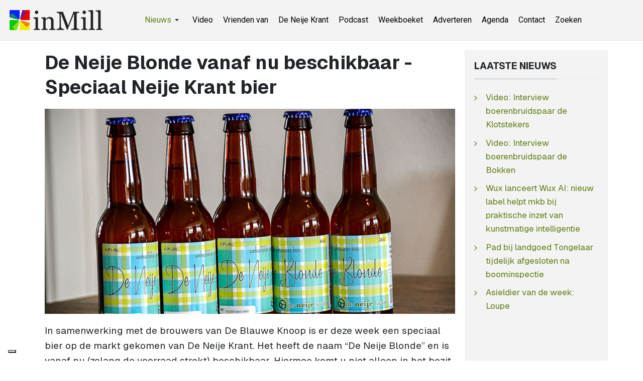

--- FILE ---
content_type: text/html; charset=utf-8
request_url: https://www.inmill.nl/paginas/algemeen/17800-de-neije-blonde-vanaf-nu-beschikbaar-speciaal-neije-krant-bier.html
body_size: 6156
content:
<!DOCTYPE html><html xmlns="http://www.w3.org/1999/xhtml" class="j5" xml:lang="nl-nl" lang="nl-nl" dir="ltr"><head><meta property="fb:admins" content="100000740011363"/><meta property="fb:app_id" content="966242223397117" /><meta property="og:type" content="article" /><meta name="google-site-verification" content="QJw-vMOxLgTqvFbk_DTPqbcMWbn77DNYWAMF7PrHVo0" /><meta name="facebook-domain-verification" content="enc0q6hc1bj81ftdtvg7eyokzn4qmy" /><meta name="msvalidate.01" content="53F7BBDDF3AC5ED9FF8AB85B518EA9DF" /> <script>(function(w,d,s,l,i){w[l]=w[l]||[];w[l].push({'gtm.start':new Date().getTime(),event:'gtm.js'});var f=d.getElementsByTagName(s)[0],j=d.createElement(s),dl=l!='dataLayer'?'&l='+l:'';j.async=true;j.src='https://www.googletagmanager.com/gtm.js?id='+i+dl;f.parentNode.insertBefore(j,f);})(window,document,'script','dataLayer','GTM-WKNNM2');</script><link rel="preload" href="https://cdn.shareaholic.net/assets/pub/shareaholic.js" as="script" /><meta name="shareaholic:site_id" content="3473f94a7815eadec603a928000029e7" /> <script data-cfasync="false" async src="https://cdn.shareaholic.net/assets/pub/shareaholic.js"></script><meta charset="utf-8"><meta name="rights" content="InMill.nl - De Neije Krant"><meta name="title" content="De Neije Blonde vanaf nu beschikbaar - Speciaal Neije Krant bier"><meta name="author" content="inMill"><meta name="description" content="In samenwerking met de brouwers van De Blauwe Knoop is er deze week een speciaal bier op de markt gekomen van De Neije Krant."><meta name="generator" content="Joomla! - Open Source Content Management"><link rel="modulepreload" href="/media/system/js/joomla-hidden-mail.min.js?80d9c7" fetchpriority="low"><link rel="modulepreload" href="/media/system/js/messages.min.js?9a4811" fetchpriority="low"><link rel="modulepreload" href="/media/vendor/bootstrap/js/dropdown.min.js?5.3.8" fetchpriority="low"><link rel="modulepreload" href="/media/vendor/bootstrap/js/collapse.min.js?5.3.8" fetchpriority="low"><title>De Neije Blonde vanaf nu beschikbaar - Speciaal Neije Krant bier - inMill.nl</title><link href="/images/inmill-logo.png" rel="shortcut icon" type="image/vnd.microsoft.icon"><link rel="stylesheet" href="/media/com_jchoptimize/cache/css/a254e2abc7adf9102ea8c3d4b3f049b44b061be8ba492eeabfb4a1590c51cf98.css" nonce="OWIwZWQ0YzI3NjE4MmNmYTE1MWU1NDkzNGVhZWI4YzFiNmUxOTMyZDA1NjEzNWM5MGQyYmQ4YjhmODVmNGM3MzYwMGUyODMxZmY5MTEzODUzMjZkMjNjNjczM2VhZjgwNjgyMjUwNDM0NjM2OWExYjhhZjc3MTA5ZjUxY2Q3ZTU="><link rel="stylesheet" href="/media/com_jchoptimize/cache/css/a254e2abc7adf9102ea8c3d4b3f049b4cd7a643345495334d238a41136a8f295.css" nonce="OWIwZWQ0YzI3NjE4MmNmYTE1MWU1NDkzNGVhZWI4YzFiNmUxOTMyZDA1NjEzNWM5MGQyYmQ4YjhmODVmNGM3MzYwMGUyODMxZmY5MTEzODUzMjZkMjNjNjczM2VhZjgwNjgyMjUwNDM0NjM2OWExYjhhZjc3MTA5ZjUxY2Q3ZTU="><link rel="stylesheet" href="/media/com_jchoptimize/cache/css/a254e2abc7adf9102ea8c3d4b3f049b47898a999874c0788fbe7d109c2dd2907.css" nonce="OWIwZWQ0YzI3NjE4MmNmYTE1MWU1NDkzNGVhZWI4YzFiNmUxOTMyZDA1NjEzNWM5MGQyYmQ4YjhmODVmNGM3MzYwMGUyODMxZmY5MTEzODUzMjZkMjNjNjczM2VhZjgwNjgyMjUwNDM0NjM2OWExYjhhZjc3MTA5ZjUxY2Q3ZTU="><link rel="stylesheet" href="/media/com_jchoptimize/cache/css/a254e2abc7adf9102ea8c3d4b3f049b482f5007178e38ec939dfb3d465db3881.css"><link href="https://fonts.googleapis.com/css?family=Geist%3A400%2C700%7CRoboto%3A400%2C700" rel="stylesheet" nonce="OWIwZWQ0YzI3NjE4MmNmYTE1MWU1NDkzNGVhZWI4YzFiNmUxOTMyZDA1NjEzNWM5MGQyYmQ4YjhmODVmNGM3MzYwMGUyODMxZmY5MTEzODUzMjZkMjNjNjczM2VhZjgwNjgyMjUwNDM0NjM2OWExYjhhZjc3MTA5ZjUxY2Q3ZTU="> <script src="/media/vendor/jquery/js/jquery.min.js?3.7.1" nonce="OWIwZWQ0YzI3NjE4MmNmYTE1MWU1NDkzNGVhZWI4YzFiNmUxOTMyZDA1NjEzNWM5MGQyYmQ4YjhmODVmNGM3MzYwMGUyODMxZmY5MTEzODUzMjZkMjNjNjczM2VhZjgwNjgyMjUwNDM0NjM2OWExYjhhZjc3MTA5ZjUxY2Q3ZTU="></script> <script src="/media/legacy/js/jquery-noconflict.min.js?504da4" nonce="OWIwZWQ0YzI3NjE4MmNmYTE1MWU1NDkzNGVhZWI4YzFiNmUxOTMyZDA1NjEzNWM5MGQyYmQ4YjhmODVmNGM3MzYwMGUyODMxZmY5MTEzODUzMjZkMjNjNjczM2VhZjgwNjgyMjUwNDM0NjM2OWExYjhhZjc3MTA5ZjUxY2Q3ZTU="></script> <script src="/media/vendor/jquery-migrate/js/jquery-migrate.min.js?3.5.2" nonce="OWIwZWQ0YzI3NjE4MmNmYTE1MWU1NDkzNGVhZWI4YzFiNmUxOTMyZDA1NjEzNWM5MGQyYmQ4YjhmODVmNGM3MzYwMGUyODMxZmY5MTEzODUzMjZkMjNjNjczM2VhZjgwNjgyMjUwNDM0NjM2OWExYjhhZjc3MTA5ZjUxY2Q3ZTU="></script> <script type="application/json" class="joomla-script-options new" nonce="OWIwZWQ0YzI3NjE4MmNmYTE1MWU1NDkzNGVhZWI4YzFiNmUxOTMyZDA1NjEzNWM5MGQyYmQ4YjhmODVmNGM3MzYwMGUyODMxZmY5MTEzODUzMjZkMjNjNjczM2VhZjgwNjgyMjUwNDM0NjM2OWExYjhhZjc3MTA5ZjUxY2Q3ZTU=">{"joomla.jtext":{"ERROR":"Fout","MESSAGE":"Bericht","NOTICE":"Attentie","WARNING":"Waarschuwing","JCLOSE":"Sluiten","JOK":"Ok","JOPEN":"Open"},"system.paths":{"root":"","rootFull":"https:\/\/www.inmill.nl\/","base":"","baseFull":"https:\/\/www.inmill.nl\/"},"csrf.token":"042e05d0e26c4dba483183795a0a039b"}</script> <script src="/media/system/js/core.min.js?a3d8f8" nonce="OWIwZWQ0YzI3NjE4MmNmYTE1MWU1NDkzNGVhZWI4YzFiNmUxOTMyZDA1NjEzNWM5MGQyYmQ4YjhmODVmNGM3MzYwMGUyODMxZmY5MTEzODUzMjZkMjNjNjczM2VhZjgwNjgyMjUwNDM0NjM2OWExYjhhZjc3MTA5ZjUxY2Q3ZTU="></script> <script src="/media/vendor/webcomponentsjs/js/webcomponents-bundle.min.js?2.8.0" nomodule defer nonce="OWIwZWQ0YzI3NjE4MmNmYTE1MWU1NDkzNGVhZWI4YzFiNmUxOTMyZDA1NjEzNWM5MGQyYmQ4YjhmODVmNGM3MzYwMGUyODMxZmY5MTEzODUzMjZkMjNjNjczM2VhZjgwNjgyMjUwNDM0NjM2OWExYjhhZjc3MTA5ZjUxY2Q3ZTU="></script> <script src="/media/system/js/joomla-hidden-mail.min.js?80d9c7" type="module" nonce="OWIwZWQ0YzI3NjE4MmNmYTE1MWU1NDkzNGVhZWI4YzFiNmUxOTMyZDA1NjEzNWM5MGQyYmQ4YjhmODVmNGM3MzYwMGUyODMxZmY5MTEzODUzMjZkMjNjNjczM2VhZjgwNjgyMjUwNDM0NjM2OWExYjhhZjc3MTA5ZjUxY2Q3ZTU="></script> <script src="/media/system/js/messages.min.js?9a4811" type="module" nonce="OWIwZWQ0YzI3NjE4MmNmYTE1MWU1NDkzNGVhZWI4YzFiNmUxOTMyZDA1NjEzNWM5MGQyYmQ4YjhmODVmNGM3MzYwMGUyODMxZmY5MTEzODUzMjZkMjNjNjczM2VhZjgwNjgyMjUwNDM0NjM2OWExYjhhZjc3MTA5ZjUxY2Q3ZTU="></script> <script src="/media/vendor/bootstrap/js/dropdown.min.js?5.3.8" type="module" nonce="OWIwZWQ0YzI3NjE4MmNmYTE1MWU1NDkzNGVhZWI4YzFiNmUxOTMyZDA1NjEzNWM5MGQyYmQ4YjhmODVmNGM3MzYwMGUyODMxZmY5MTEzODUzMjZkMjNjNjczM2VhZjgwNjgyMjUwNDM0NjM2OWExYjhhZjc3MTA5ZjUxY2Q3ZTU="></script> <script src="/media/vendor/bootstrap/js/collapse.min.js?5.3.8" type="module" nonce="OWIwZWQ0YzI3NjE4MmNmYTE1MWU1NDkzNGVhZWI4YzFiNmUxOTMyZDA1NjEzNWM5MGQyYmQ4YjhmODVmNGM3MzYwMGUyODMxZmY5MTEzODUzMjZkMjNjNjczM2VhZjgwNjgyMjUwNDM0NjM2OWExYjhhZjc3MTA5ZjUxY2Q3ZTU="></script> <script src="/media/t4/optimize/js/50ab7543eadc8833aed737574fa63e96.js?fdfacfdf5fe8ac22e76ee13cff58ce22" nonce="OWIwZWQ0YzI3NjE4MmNmYTE1MWU1NDkzNGVhZWI4YzFiNmUxOTMyZDA1NjEzNWM5MGQyYmQ4YjhmODVmNGM3MzYwMGUyODMxZmY5MTEzODUzMjZkMjNjNjczM2VhZjgwNjgyMjUwNDM0NjM2OWExYjhhZjc3MTA5ZjUxY2Q3ZTU="></script> <script type="application/ld+json" nonce="OWIwZWQ0YzI3NjE4MmNmYTE1MWU1NDkzNGVhZWI4YzFiNmUxOTMyZDA1NjEzNWM5MGQyYmQ4YjhmODVmNGM3MzYwMGUyODMxZmY5MTEzODUzMjZkMjNjNjczM2VhZjgwNjgyMjUwNDM0NjM2OWExYjhhZjc3MTA5ZjUxY2Q3ZTU=">{"@context":"https://schema.org","@graph":[{"@type":"Organization","@id":"https://www.inmill.nl/#/schema/Organization/base","name":"InMill.nl - De Neije Krant","url":"https://www.inmill.nl/","logo":{"@type":"ImageObject","@id":"https://www.inmill.nl/#/schema/ImageObject/logo","url":"images/nieuws/tmp/inmill-logo.jpg","contentUrl":"images/nieuws/tmp/inmill-logo.jpg","width":1000,"height":500},"image":{"@id":"https://www.inmill.nl/#/schema/ImageObject/logo"},"sameAs":["https://www.facebook.com/inmillnl/","https://www.youtube.com/@InmillNl","https://x.com/inmill"]},{"@type":"WebSite","@id":"https://www.inmill.nl/#/schema/WebSite/base","url":"https://www.inmill.nl/","name":"inMill.nl","publisher":{"@id":"https://www.inmill.nl/#/schema/Organization/base"}},{"@type":"WebPage","@id":"https://www.inmill.nl/#/schema/WebPage/base","url":"https://www.inmill.nl/paginas/algemeen/17800-de-neije-blonde-vanaf-nu-beschikbaar-speciaal-neije-krant-bier.html","name":"De Neije Blonde vanaf nu beschikbaar - Speciaal Neije Krant bier - inMill.nl","description":"In samenwerking met de brouwers van De Blauwe Knoop is er deze week een speciaal bier op de markt gekomen van De Neije Krant.","isPartOf":{"@id":"https://www.inmill.nl/#/schema/WebSite/base"},"about":{"@id":"https://www.inmill.nl/#/schema/Organization/base"},"inLanguage":"nl-NL"},{"@type":"Article","@id":"https://www.inmill.nl/#/schema/com_content/article/17800","name":"De Neije Blonde vanaf nu beschikbaar - Speciaal Neije Krant bier","headline":"De Neije Blonde vanaf nu beschikbaar - Speciaal Neije Krant bier","inLanguage":"nl-NL","thumbnailUrl":"images/nieuws/2022/02/de-neije-blonde-vanaf-nu-beschikbaar-speciaal-neije-krant-bier.jpg","image":"images/nieuws/2022/02/de-neije-blonde-vanaf-nu-beschikbaar-speciaal-neije-krant-bier.jpg","dateCreated":"2022-02-05T09:30:27+00:00","isPartOf":{"@id":"https://www.inmill.nl/#/schema/WebPage/base"}}]}</script><meta property="og:title" content="De Neije Blonde vanaf nu beschikbaar - Speciaal Neije Krant bier" /><meta property="og:description" content="Nieuws, sport, vacatures en evenementen uit Mill, Langenboom, Sint Hubert en Wilbertoord. Blijf op de hoogte van wat er speelt in de regio." /><meta property="og:image" itemprop="image" content="https://www.inmill.nl/images/nieuws/2022/02/de-neije-blonde-vanaf-nu-beschikbaar-speciaal-neije-krant-bier.jpg" /><meta property="og:url" content="https://www.inmill.nl/paginas/algemeen/17800-de-neije-blonde-vanaf-nu-beschikbaar-speciaal-neije-krant-bier.html" /><meta property="twitter:title" content="De Neije Blonde vanaf nu beschikbaar - Speciaal Neije Krant bier" /><meta property="twitter:description" content="Nieuws, sport, vacatures en evenementen uit Mill, Langenboom, Sint Hubert en Wilbertoord. Blijf op de hoogte van wat er speelt in de regio." /><meta property="twitter:image" content="https://www.inmill.nl/images/nieuws/2022/02/de-neije-blonde-vanaf-nu-beschikbaar-speciaal-neije-krant-bier.jpg" /><meta property="twitter:url" content="https://www.inmill.nl/paginas/algemeen/17800-de-neije-blonde-vanaf-nu-beschikbaar-speciaal-neije-krant-bier.html" /><meta name="viewport" content="width=device-width, initial-scale=1, maximum-scale=1, user-scalable=yes"/><meta name="HandheldFriendly" content="true"/><meta name="apple-mobile-web-app-capable" content="YES"/><style>.jchoptimize-reduce-dom{min-height:200px}</style> </head><body class="site-default navigation-default theme-default layout-default nav-breakpoint-lg com_content view-article item-891 loaded-bs5" data-jver="5"><noscript><iframe src="https://www.googletagmanager.com/ns.html?id=GTM-WKNNM2" height="0" width="0" style="display:none;visibility:hidden"></iframe></noscript><div class="t4-wrapper"><div class="t4-content"><div class="t4-content-inner"><div id="t4-header" class="t4-section  t4-header"> <header class="header-block header-block-2"><div class="container-xxl"><div class="header-wrap d-flex align-items-center justify-content-between collapse-static"><div class="navbar-brand logo-image logo-control"> <a href="https://www.inmill.nl/" title="inMill.nl"> <img class="logo-img-sm d-block d-sm-none" src="/images/inmill-logo-mobile.png" alt="inMill.nl"> <img class="logo-img d-none d-sm-block" width="185" height="40" src="/images/logo_hor.png" alt="inMill.nl"> </a> </div><div class="t4-navbar mx-auto collapse-static"> <nav class="navbar navbar-expand-lg"> <button class="navbar-toggler" type="button" data-bs-toggle="collapse" data-bs-target="#t4-megamenu-topmenu" aria-controls="t4-megamenu-topmenu" aria-expanded="false" aria-label="Toggle navigation" style="display: none;"> <i class="fa fa-bars toggle-bars"></i> </button><div id="t4-megamenu-topmenu" class="t4-megamenu collapse navbar-collapse slide animate" data-duration="400"><ul class="nav navbar-nav level0" itemscope="itemscope" itemtype="http://www.schema.org/SiteNavigationElement"> <li class="nav-item active dropdown parent" data-id="1058" data-level="1"><a itemprop="url" href="javascript:;" class="nav-header  nav-link dropdown-toggle" role = "button" aria-haspopup = "true" aria-expanded = "false"> <span itemprop="name"><span class="menu-item-title">Nieuws</span></span> <i class="item-caret"></i></a> <div class="dropdown-menu level1" data-bs-popper="static"><div class="dropdown-menu-inner"><ul><li class="nav-item default" data-id="870" data-level="2"><a href="/" itemprop="url" class="dropdown-item"><span itemprop="name"><span class="menu-item-title">Laatste nieuws</span></span></a></li><li class="nav-item current active" data-id="891" data-level="2"><a href="/paginas/algemeen.html" itemprop="url" class="dropdown-item" aria-current="page"><span itemprop="name"><span class="menu-item-title">Algemeen</span></span></a></li><li class="nav-item" data-id="893" data-level="2"><a href="/paginas/evenementen.html" itemprop="url" class="dropdown-item"><span itemprop="name"><span class="menu-item-title">Evenementen</span></span></a></li><li class="nav-item" data-id="918" data-level="2"><a href="/paginas/vacatures.html" itemprop="url" class="dropdown-item"><span itemprop="name"><span class="menu-item-title">Vacatures</span></span></a></li><li class="nav-item" data-id="879" data-level="2"><a href="/paginas/sport.html" itemprop="url" class="dropdown-item"><span itemprop="name"><span class="menu-item-title">Sport</span></span></a></li><li class="nav-item" data-id="895" data-level="2"><a href="/paginas/column.html" itemprop="url" class="dropdown-item"><span itemprop="name"><span class="menu-item-title">Column</span></span></a></li><li class="nav-item" data-id="897" data-level="2"><a href="/paginas/carnaval.html" itemprop="url" class="dropdown-item"><span itemprop="name"><span class="menu-item-title">Carnaval</span></span></a></li><li class="nav-item" data-id="894" data-level="2"><a href="/paginas/weekboeket.html" itemprop="url" class="dropdown-item"><span itemprop="name"><span class="menu-item-title">Weekboeket</span></span></a></li><li class="nav-item" data-id="892" data-level="2"><a href="/paginas/112.html" itemprop="url" class="dropdown-item"><span itemprop="name"><span class="menu-item-title">112</span></span></a></li><li class="nav-item" data-id="880" data-level="2"><a href="/paginas/videos.html" itemprop="url" class="dropdown-item"><span itemprop="name"><span class="menu-item-title">Video</span></span></a></li></ul></div></div></li><li class="nav-item" data-id="1163" data-level="1"><a href="https://www.inmill.nl/paginas/videos.html" itemprop="url" class=" nav-link"><span itemprop="name"><span class="menu-item-title">Video</span></span></a></li><li class="nav-item" data-id="1041" data-level="1"><a href="/vrienden-van.html" itemprop="url" class="nav-link"><span itemprop="name"><span class="menu-item-title">Vrienden van</span></span></a></li><li class="nav-item" data-id="875" data-level="1"><a href="/de-neije-krant.html" itemprop="url" class="nav-link"><span itemprop="name"><span class="menu-item-title">De Neije Krant</span></span></a></li><li class="nav-item" data-id="1054" data-level="1"><a href="/podcast.html" itemprop="url" class="nav-link"><span itemprop="name"><span class="menu-item-title">Podcast</span></span></a></li><li class="nav-item" data-id="874" data-level="1"><a href="/weekboeket.html" itemprop="url" class="nav-link"><span itemprop="name"><span class="menu-item-title">Weekboeket</span></span></a></li><li class="nav-item" data-id="876" data-level="1"><a href="/adverteren.html" itemprop="url" class="nav-link"><span itemprop="name"><span class="menu-item-title">Adverteren</span></span></a></li><li class="nav-item" data-id="877" data-level="1"><a href="https://www.uitinmill.nl" itemprop="url" class=" nav-link" target="_blank" rel="noopener noreferrer"><span itemprop="name"><span class="menu-item-title">Agenda</span></span></a></li><li class="nav-item" data-id="878" data-level="1"><a href="/contact.html" itemprop="url" class="nav-link"><span itemprop="name"><span class="menu-item-title">Contact</span></span></a></li><li class="nav-item" data-id="1071" data-level="1"><a href="/zoeken.html" itemprop="url" class="nav-link"><span itemprop="name"><span class="menu-item-title">Zoeken</span></span></a></li></ul></div></nav> </div><div class="t4-header-r d-flex align-items-center"> <nav class="navbar-expand-lg"> <button class="navbar-toggler" type="button" data-bs-toggle="collapse" data-bs-target="#t4-megamenu-topmenu" aria-controls="t4-megamenu-topmenu" aria-expanded="false" aria-label="Toggle navigation"> <i class="fa fa-bars toggle-bars"></i> </button> </nav> </div> </div> </div> </header> </div><div id="t4-main-body" class="t4-section  t4-main-body"><div class="t4-section-inner container"><div class="t4-row row"><div class="t4-col col-md"><div id="system-message-container" aria-live="polite"></div><div class="com-content-article item-page" itemscope itemtype="https://schema.org/Article"><meta itemprop="inLanguage" content="nl-NL"><div class="page-header"><h1 itemprop="headline"> De Neije Blonde vanaf nu beschikbaar - Speciaal Neije Krant bier </h1></div><figure class="pull- item-image"> <img src="/images/nieuws/2022/02/de-neije-blonde-vanaf-nu-beschikbaar-speciaal-neije-krant-bier.jpg" itemprop="image"> </figure><div itemprop="articleBody" class="com-content-article__body"><p>In samenwerking met de brouwers van De Blauwe Knoop is er deze week een speciaal bier op de markt gekomen van De Neije Krant. Het heeft de naam “De Neije Blonde” en is vanaf nu (zolang de voorraad strekt) beschikbaar. Hiermee komt u niet alleen in het bezit van een lekker speciaal biertje, maar steunt u tevens Stichting huis aan huiskrant - De Neije Krant.</p><h2>Te koop</h2><p>De Neije Blonde is a 2,60 euro te koop bij Albert Heijn van de Ven aan de Markt in Mill. Vanaf 6 stuks zijn ze ook rechtstreeks bij De Neije Krant te bestellen. Neem hiervoor contact op met tel. 0485 32 56 34 of mail naar <joomla-hidden-mail is-link="1" is-email="1" first="cmVkYWN0aWU=" last="ZGVuZWlqZWtyYW50Lm5s" text="cmVkYWN0aWVAZGVuZWlqZWtyYW50Lm5s" base="" >Dit e-mailadres wordt beveiligd tegen spambots. JavaScript dient ingeschakeld te zijn om het te bekijken.</joomla-hidden-mail>.</p><h2>Horeca</h2><p>Maar ook is De Neije Blonde bij diverse lokale horecabedrijven en gemeenschapsaccommodaties in het assortiment opgenomen. Bestel bij hen een lekkere Neije Blonde. Dit kan bij:</p><ul> <li>Plaza de Frietkraam &amp; Zo Mill;</li> <li>Grandcafé ’t Lagerhuis Mill;</li> <li>Kasteel Tongelaar Mill;</li> <li>Wijkaccommodatie de Wester Mill;</li> <li>Cultureel Centrum Myllesweerd Mill;</li> <li>Strandbar Goeiedag (de Kuilen) Langenboom;</li> </ul><p>Wilt u als horecaonderneming ook deze Neije Blonde in uw assortiment opnemen? Neem dan contact op met De Neije Krant via tel. 0485 32 56 34 of mail naar <joomla-hidden-mail is-link="1" is-email="1" first="cmVkYWN0aWU=" last="ZGVuZWlqZWtyYW50Lm5s" text="cmVkYWN0aWVAZGVuZWlqZWtyYW50Lm5s" base="" >Dit e-mailadres wordt beveiligd tegen spambots. JavaScript dient ingeschakeld te zijn om het te bekijken.</joomla-hidden-mail>.</p></div><dl class="article-info text-muted"> <dt class="article-info-term"> </dt><dd class="published"> <span class="fa fa-calendar" aria-hidden="true"></span> <time datetime="2022-02-05T10:30:27+01:00" itemprop="datePublished"> 5 februari 2022 10:30	</time> </dd> </dl><ul class="tags list-inline"> <li class="list-inline-item tag-158 tag-list0" itemprop="keywords"> <a href="/tags/de-neije-krant.html" class="badge badge-info"> De Neije Krant </a> </li> <li class="list-inline-item tag-188 tag-list1" itemprop="keywords"> <a href="/tags/bier.html" class="badge badge-info"> bier </a> </li> </ul><div class="top_banner_container"><div class="top_banner"> <script async src="https://pagead2.googlesyndication.com/pagead/js/adsbygoogle.js?client=ca-pub-2268369558746426" crossorigin></script> <ins class="adsbygoogle" style="display:block" data-ad-client="ca-pub-2268369558746426" data-ad-slot="3618702128" data-ad-format="auto" data-full-width-responsive="true"></ins> <script>(adsbygoogle=window.adsbygoogle||[]).push({});</script> </div> </div><div class="social-sharing"><div class="shareaholic-canvas" data-app="share_buttons" data-app-id="33248123"></div></div></div></div><div class="t4-col sidebar-r col-sm-12 col-lg-3"><div class="t4-module module " id="Mod154"><div class="module-inner"><h3 class="module-title "><span>Laatste nieuws</span></h3><div class="module-ct"><ul class="mod-articleslatest latestnews mod-list"> <li itemscope itemtype="https://schema.org/Article"> <a href="/paginas/videos/27290-video-interview-boerenbruidspaar-de-klotstekers.html" itemprop="url"> <span itemprop="name"> Video: Interview boerenbruidspaar de Klotstekers </span> </a> </li> <li itemscope itemtype="https://schema.org/Article"> <a href="/paginas/videos/27289-video-interview-boerenbruidspaar-de-bokken.html" itemprop="url"> <span itemprop="name"> Video: Interview boerenbruidspaar de Bokken </span> </a> </li> <li itemscope itemtype="https://schema.org/Article"> <a href="/paginas/algemeen/27288-wux-lanceert-wux-ai-nieuw-label-helpt-mkb-bij-praktische-inzet-van-kunstmatige-intelligentie.html" itemprop="url"> <span itemprop="name"> Wux lanceert Wux AI: nieuw label helpt mkb bij praktische inzet van kunstmatige intelligentie </span> </a> </li> <li itemscope itemtype="https://schema.org/Article"> <a href="/paginas/algemeen/27287-pad-bij-landgoed-tongelaar-tijdelijk-afgesloten-na-boominspectie.html" itemprop="url"> <span itemprop="name"> Pad bij landgoed Tongelaar tijdelijk afgesloten na boominspectie </span> </a> </li> <li itemscope itemtype="https://schema.org/Article"> <a href="/paginas/algemeen/27286-asieldier-van-de-week-loupe.html" itemprop="url"> <span itemprop="name"> Asieldier van de week: Loupe </span> </a> </li> </ul> </div></div></div><div class="t4-module module " id="Mod120"><div class="module-inner"><div class="module-ct"><div class="custom" > <script async src="https://pagead2.googlesyndication.com/pagead/js/adsbygoogle.js?client=ca-pub-2268369558746426" crossorigin></script> <ins class="adsbygoogle" style="display:inline-block;width:300px;height:250px" data-ad-client="ca-pub-2268369558746426" data-ad-slot="8070751327"></ins> <script>(adsbygoogle=window.adsbygoogle||[]).push({});</script></div></div></div></div><div class="t4-module module " id="Mod132"><div class="module-inner"><div class="module-ct"><div class="mod-banners bannergroup"><div class="mod-banners__item banneritem"> <a href="/component/banners/click/157.html" target="_blank" rel="noopener noreferrer" title="Camping van Rossum’s Troost Sint Hubert"> <img src="https://www.inmill.nl/images/banners/van-rossums-troost.gif" alt="Camping van Rossum’s Troost Sint Hubert" width="300" height="150"> </a> </div></div></div></div></div><div class="t4-module module " id="Mod207"><div class="module-inner"><h3 class="module-title "><span>Populaire berichten</span></h3><div class="module-ct"><ul class="mostread mod-list"> <li itemscope itemtype="https://schema.org/Article"> <a href="/paginas/sport/27236-nieuwe-beheerder-en-nieuwe-naam-voor-kantine-sporthal-de-looierij-in-mill.html" itemprop="url"> <span itemprop="name"> Nieuwe beheerder en nieuwe naam voor kantine sporthal De Looierij in Mill </span> </a> </li> <li itemscope itemtype="https://schema.org/Article"> <a href="/paginas/evenementen/27167-doe-morgen-ook-mee-aan-de-unox-nieuwjaarsduik-2026-in-de-kuilen-in-langenboom.html" itemprop="url"> <span itemprop="name"> Doe morgen ook mee aan de Unox Nieuwjaarsduik 2026 in De Kuilen in Langenboom </span> </a> </li> <li itemscope itemtype="https://schema.org/Article"> <a href="/paginas/algemeen/27127-mylife-breidt-uit-met-overname-fitland-locaties.html" itemprop="url"> <span itemprop="name"> MyLife breidt uit met overname Fitland-locaties </span> </a> </li> <li itemscope itemtype="https://schema.org/Article"> <a href="/paginas/weekboeket/27189-weekboeket-voor-patrick-weren-in-mill.html" itemprop="url"> <span itemprop="name"> Weekboeket voor Patrick Weren in Mill </span> </a> </li> <li itemscope itemtype="https://schema.org/Article"> <a href="/paginas/weekboeket/27150-weekboeket-voor-vrijwilligers-oud-papier-inzameling-vilheide-mill.html" itemprop="url"> <span itemprop="name"> Weekboeket voor vrijwilligers oud papier inzameling Vilheide Mill </span> </a> </li> </ul> </div></div></div><div class="t4-module module " id="Mod169"><div class="module-inner"><div class="module-ct"><div class="mod-banners bannergroup"><div class="mod-banners__item banneritem"> <a href="/component/banners/click/132.html" target="_blank" rel="noopener noreferrer" title="Uit in Mill"> <img src="https://www.inmill.nl/images/banners/banner_uit_in_mill_2016.jpg" alt="Uitgaansagenda Uit in Mill" width="300" height="150"> </a> </div></div></div></div></div></div></div></div></div><div id="t4-footnav" class="t4-section  t4-footnav"><div class="t4-section-inner container"><div class="t4-row row"><div class="t4-col footnav-1 col-12 col-sm-6 col-md-4 col-lg"><div class="t4-module module " id="Mod200"><div class="module-inner"><div class="module-ct"><nav class="navbar"><ul class="nav navbar-nav "> <li class="nav-item item-1240"><a href="https://www.inmill.nl" itemprop="url" class=" nav-link"><span itemprop="name"><span class="menu-item-title">Laatste nieuws</span></span></a></li><li class="nav-item item-1258"><a href="/paginas/videos.html" itemprop="url" class=" nav-link"><span itemprop="name"><span class="menu-item-title">Video's</span></span></a></li><li class="nav-item item-1243"><a href="/podcast.html" itemprop="url" class=" nav-link"><span itemprop="name"><span class="menu-item-title">Podcasts</span></span></a></li><li class="nav-item item-1242"><a href="/vrienden-van.html" itemprop="url" class=" nav-link"><span itemprop="name"><span class="menu-item-title">Vrienden van</span></span></a></li><li class="nav-item item-1244"><a href="/weekboeket.html" itemprop="url" class=" nav-link"><span itemprop="name"><span class="menu-item-title">Weekboeket</span></span></a></li><li class="nav-item item-1348"><a href="/tags.html" itemprop="url" class="nav-link"><span itemprop="name"><span class="menu-item-title">Tags</span></span></a></li><li class="nav-item item-1349"><a href="https://www.inmill.nl/?format=feed&amp;type=rss" itemprop="url" class=" nav-link" target="_blank" rel="noopener noreferrer"><span itemprop="name"><span class="menu-item-title">RSS-feed</span></span></a></li></ul></nav></div></div></div></div><div class="t4-col footnav-2 col-12 col-sm-6 col-md-4 col-lg"><div class="t4-module module " id="Mod202"><div class="module-inner"><div class="module-ct"><nav class="navbar"><ul class="nav navbar-nav "> <li class="nav-item item-1255"><a href="/paginas/carnaval.html" itemprop="url" class=" nav-link"><span itemprop="name"><span class="menu-item-title">Carnaval</span></span></a></li><li class="nav-item item-1251"><a href="/paginas/evenementen.html" itemprop="url" class=" nav-link"><span itemprop="name"><span class="menu-item-title">Evenementen</span></span></a></li><li class="nav-item item-1253"><a href="/paginas/sport.html" itemprop="url" class=" nav-link"><span itemprop="name"><span class="menu-item-title">Sport</span></span></a></li><li class="nav-item item-1252"><a href="/paginas/vacatures.html" itemprop="url" class=" nav-link"><span itemprop="name"><span class="menu-item-title">Vacatures</span></span></a></li><li class="nav-item item-1250 current active"><a href="/paginas/algemeen.html" itemprop="url" class=" nav-link"><span itemprop="name"><span class="menu-item-title">Algemeen</span></span></a></li><li class="nav-item item-1254"><a href="/paginas/column.html" itemprop="url" class=" nav-link"><span itemprop="name"><span class="menu-item-title">Column</span></span></a></li><li class="nav-item item-1257"><a href="/paginas/112.html" itemprop="url" class=" nav-link"><span itemprop="name"><span class="menu-item-title">112</span></span></a></li></ul></nav></div></div></div></div><div class="t4-col footnav-3 col-12 col-sm-6 col-md-4 col-lg"><div class="t4-module module " id="Mod201"><div class="module-inner"><div class="module-ct"><nav class="navbar"><ul class="nav navbar-nav "> <li class="nav-item item-1377"><a href="/ons-videoteam.html" itemprop="url" class="nav-link"><span itemprop="name"><span class="menu-item-title">Ons videoteam</span></span></a></li><li class="nav-item item-1260"><a href="https://www.facebook.com/inmillnl/" itemprop="url" class=" nav-link" target="_blank" rel="noopener noreferrer"><span itemprop="name"><span class="menu-item-title">Volg ons op Facebook</span></span></a></li><li class="nav-item item-1259"><a href="https://www.youtube.com/@InmillNl" itemprop="url" class=" nav-link" target="_blank" rel="noopener noreferrer"><span itemprop="name"><span class="menu-item-title">Volg ons op YouTube</span></span></a></li><li class="nav-item item-1245"><a href="/adverteren.html" itemprop="url" class=" nav-link"><span itemprop="name"><span class="menu-item-title">Adverteren</span></span></a></li><li class="nav-item item-1247"><a href="/contact.html" itemprop="url" class=" nav-link"><span itemprop="name"><span class="menu-item-title">Contact</span></span></a></li><li class="nav-item item-1248"><a href="/cookies.html" itemprop="url" class="nav-link"><span itemprop="name"><span class="menu-item-title">Cookies</span></span></a></li><li class="nav-item item-1249"><a href="/zoeken.html" itemprop="url" class=" nav-link"><span itemprop="name"><span class="menu-item-title">Zoeken</span></span></a></li></ul></nav></div></div></div></div></div></div></div><div id="t4-footer" class="t4-section  t4-footer  t4-palette-light"><div class="t4-section-inner container"><div class="custom" ><div style="text-align: center;">inMill.nl is onderdeel van:</div><div style="text-align: center;"><a href="https://www.inmill.nl/de-neije-krant.html"><img title="De Neije Krant" src="/images/de-neije-krant-logo-2023-250.png" alt="De Neije Krant - Lokale huis-aan-huis krant met nieuws voor en door inwoners van Mill, Sint Hubert, Wilbertoord en Langenboom." border="0" loading="lazy"></a></div><br /><div align="center">Copyright © 2025 inMill.nl. Alle rechten voorbehouden.</div></div></div></div><a href='javascript:' id='back-to-top'><i class='fa fa-chevron-up'></i></a> </div></div></div> <script src="/media/com_jchoptimize/cache/js/135b886bf67d8f4e933d68b9459cb5e1539bfd6cae0fe9d0e1e13294e3b5fb00.js" async></script> </body> </html>

--- FILE ---
content_type: text/html; charset=utf-8
request_url: https://www.google.com/recaptcha/api2/aframe
body_size: 247
content:
<!DOCTYPE HTML><html><head><meta http-equiv="content-type" content="text/html; charset=UTF-8"></head><body><script nonce="c9oGdXBcq5mgbvWCYauAtQ">/** Anti-fraud and anti-abuse applications only. See google.com/recaptcha */ try{var clients={'sodar':'https://pagead2.googlesyndication.com/pagead/sodar?'};window.addEventListener("message",function(a){try{if(a.source===window.parent){var b=JSON.parse(a.data);var c=clients[b['id']];if(c){var d=document.createElement('img');d.src=c+b['params']+'&rc='+(localStorage.getItem("rc::a")?sessionStorage.getItem("rc::b"):"");window.document.body.appendChild(d);sessionStorage.setItem("rc::e",parseInt(sessionStorage.getItem("rc::e")||0)+1);localStorage.setItem("rc::h",'1769020360619');}}}catch(b){}});window.parent.postMessage("_grecaptcha_ready", "*");}catch(b){}</script></body></html>